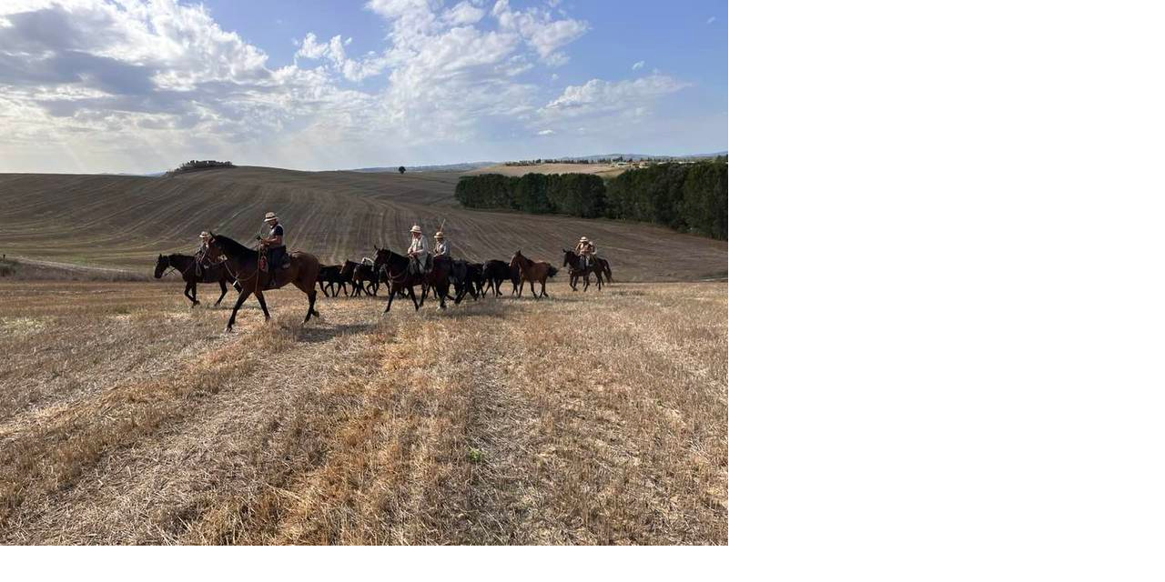

--- FILE ---
content_type: text/html
request_url: http://anamcavallomaremmano.com/index.php?eID=tx_cms_showpic&file=uploads%2Fpics%2F305218189_5385537361481616_7448654725966255201_n.jpg&width=800m&height=600m&bodyTag=%3Cbody%20style%3D%22margin%3A0%3B%20background%3A%23fff%3B%22%3E&wrap=%3Ca%20href%3D%22javascript%3Aclose%28%29%3B%22%3E%20%7C%20%3C%2Fa%3E&md5=e30df5e16922c2913b169236c8237a8a
body_size: 284
content:

<!DOCTYPE HTML PUBLIC "-//W3C//DTD HTML 4.0 Transitional//EN">

<html>
<head>
	<title>Image</title>
	<meta name="robots" content="noindex,follow" />
</head>
		<body style="margin:0; background:#fff;"><a href="javascript:close();"><img src="typo3temp/pics/d0aadc9d98.jpg" width="800" height="600" border="0" alt="" /></a>
		</body>
		</html>